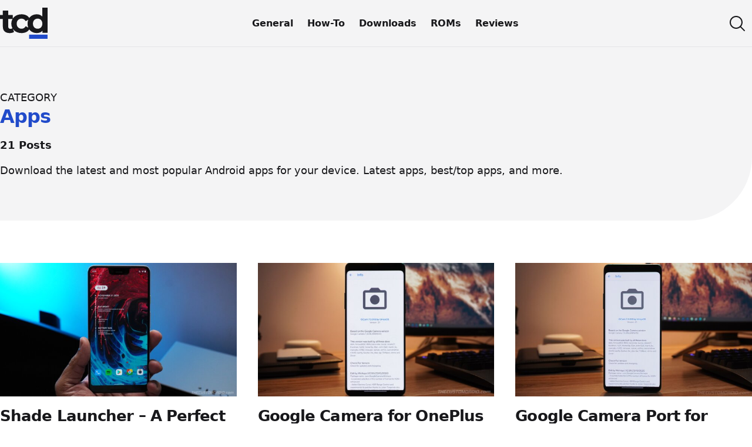

--- FILE ---
content_type: text/html; charset=UTF-8
request_url: https://www.thecustomdroid.com/category/downloads/apps/
body_size: 10868
content:
<!doctype html>
<html id="site-top" lang="en-US">
	<!--
        ________________ 
       /_  __/ ____/ __ \
        / / / /   / / / /
       / / / /___/ /_/ / 
      /_/  \____/_____/  
    
	  TCD - The Custom Droid
	  https://www.thecustomdroid.com

	  Thanks for checking the source!
	  Build with brains, design with guts, and debug like it's an art form.

	-->
<head>
	<meta charset="UTF-8">
	<meta name="viewport" content="width=device-width, initial-scale=1">
	<meta name="theme-color" content="#214bca">
	<link rel="profile" href="https://gmpg.org/xfn/11">

	<title>Category: Apps</title>
	<style>img:is([sizes="auto" i], [sizes^="auto," i]) { contain-intrinsic-size: 3000px 1500px }</style>
	
	<link rel="icon" href="/favicon.ico" sizes="48x48" >
	<link rel="icon" href="/favicon.svg" sizes="any" type="image/svg+xml">
	<link rel="apple-touch-icon" href="/apple-touch-icon.png"/>
	<link rel="manifest" href="/site.webmanifest" />

	<meta name="robots" content="max-snippet:-1,max-image-preview:large,max-video-preview:-1" />
<link rel="canonical" href="https://www.thecustomdroid.com/category/downloads/apps/" />
<link rel="next" href="https://www.thecustomdroid.com/category/downloads/apps/page/2/" />
<meta name="description" content="Download the latest and most popular Android apps for your device. Latest apps, best/top apps, and more." />
<meta property="og:type" content="website" />
<meta property="og:locale" content="en_US" />
<meta property="og:site_name" content="The Custom Droid" />
<meta property="og:title" content="Category: Apps" />
<meta property="og:description" content="Download the latest and most popular Android apps for your device. Latest apps, best/top apps, and more." />
<meta property="og:url" content="https://www.thecustomdroid.com/category/downloads/apps/" />
<meta property="og:image" content="https://www.thecustomdroid.com/wp-content/uploads/2018/11/cropped-TheCustomDroid-2018-Logo.png" />
<meta property="og:image:width" content="320" />
<meta property="og:image:height" content="65" />
<meta name="twitter:card" content="summary_large_image" />
<meta name="twitter:site" content="@thecustomdroid" />
<meta name="twitter:title" content="Category: Apps" />
<meta name="twitter:description" content="Download the latest and most popular Android apps for your device. Latest apps, best/top apps, and more." />
<meta name="twitter:image" content="https://www.thecustomdroid.com/wp-content/uploads/2018/11/cropped-TheCustomDroid-2018-Logo.png" />
<meta name="google-site-verification" content="5AAhz_Igx4UwJ8hmKV4hkYKyB_HviJk4ZIGL4jSgBX8" />
<meta name="msvalidate.01" content="ACA87EC0945A77E469D56294D6247CE7" />
<link rel="alternate" type="application/rss+xml" title="The Custom Droid &raquo; Feed" href="https://www.thecustomdroid.com/feed/" />
<link rel="alternate" type="application/rss+xml" title="The Custom Droid &raquo; Comments Feed" href="https://www.thecustomdroid.com/comments/feed/" />
<link rel="alternate" type="application/rss+xml" title="The Custom Droid &raquo; Apps Category Feed" href="https://www.thecustomdroid.com/category/downloads/apps/feed/" />
<link rel='stylesheet' id='tcd-style-css' href='https://www.thecustomdroid.com/wp-content/themes/tcd/assets/css/main.css?ver=1753180175' media='all' />
<link rel="https://api.w.org/" href="https://www.thecustomdroid.com/wp-json/" /><link rel="alternate" title="JSON" type="application/json" href="https://www.thecustomdroid.com/wp-json/wp/v2/categories/5649" /><script type="application/ld+json">{"@context":"https://schema.org","@graph":[{"@type":"Organization","@id":"https://www.thecustomdroid.com/#organization","name":"The Custom Droid","logo":{"@type":"ImageObject","@id":"https://www.thecustomdroid.com/#logo","url":"https://www.thecustomdroid.com/wp-content/uploads/2025/07/tcd-2025-logo.png","contentUrl":"https://www.thecustomdroid.com/wp-content/uploads/2025/07/tcd-2025-logo.png","caption":"The Custom Droid","inLanguage":"en-US"}},{"@type":"WebSite","@id":"https://www.thecustomdroid.com/#website","url":"https://www.thecustomdroid.com/","name":"The Custom Droid","publisher":{"@id":"https://www.thecustomdroid.com/#organization"},"inLanguage":"en-US","potentialAction":{"@type":"SearchAction","target":"https://www.thecustomdroid.com/?s={search_term_string}","query-input":"required name=search_term_string"}},{"@type":"WebPage","@id":"https://www.thecustomdroid.com/category/downloads/apps/#webpage","url":"https://www.thecustomdroid.com/category/downloads/apps/","name":"Apps","isPartOf":{"@id":"https://www.thecustomdroid.com/#website"},"inLanguage":"en-US"},{"@type":"CollectionPage","@id":"https://www.thecustomdroid.com/category/downloads/apps/#collection","url":"https://www.thecustomdroid.com/category/downloads/apps/","name":"Apps","description":"Download the latest and most popular Android apps for your device. Latest apps, best/top apps, and more.","isPartOf":{"@id":"https://www.thecustomdroid.com/#website"},"inLanguage":"en-US"}]}</script><style>
.ai-viewports                 {--ai: 1;}
.ai-viewport-3                { display: none !important;}
.ai-viewport-2                { display: none !important;}
.ai-viewport-1                { display: inherit !important;}
.ai-viewport-0                { display: none !important;}
@media (min-width: 768px) and (max-width: 1023px) {
.ai-viewport-1                { display: none !important;}
.ai-viewport-2                { display: inherit !important;}
}
@media (max-width: 767px) {
.ai-viewport-1                { display: none !important;}
.ai-viewport-3                { display: inherit !important;}
}
.ai-rotate {position: relative;}
.ai-rotate-hidden {visibility: hidden;}
.ai-rotate-hidden-2 {position: absolute; top: 0; left: 0; width: 100%; height: 100%;}
.ai-list-data, .ai-ip-data, .ai-filter-check, .ai-fallback, .ai-list-block, .ai-list-block-ip, .ai-list-block-filter {visibility: hidden; position: absolute; width: 50%; height: 1px; top: -1000px; z-index: -9999; margin: 0px!important;}
.ai-list-data, .ai-ip-data, .ai-filter-check, .ai-fallback {min-width: 1px;}
</style>
<script async src="https://pagead2.googlesyndication.com/pagead/js/adsbygoogle.js?client=ca-pub-6573594771630578" data-overlays="bottom" crossorigin="anonymous"></script>
<script>
function ai_wait_for_functions(){function a(b,c){"undefined"!==typeof ai_functions?b(ai_functions):5E3<=Date.now()-d?c(Error("AI FUNCTIONS NOT LOADED")):setTimeout(a.bind(this,b,c),50)}var d=Date.now();return new Promise(a)};
</script>
</head>

<body class="archive category category-apps category-5649 wp-theme-tcd">
	<a class="skip-link sr-only" href="#main">Skip to content</a>

	<header class="header" role="banner">
		<div class="header__inner">
			<div class="site-branding">
				<a class="site-logo" href="https://www.thecustomdroid.com/" rel="home" aria-label="Visit The Custom Droid homepage">
					<svg width="81" viewBox="0 0 70.666977 46.713001" version="1.1" xmlns="http://www.w3.org/2000/svg" role="img" aria-labelledby="siteLogoTitle">
						<title id="siteLogoTitle">The Custom Droid logo</title>
						<path id="siteLogoText" fill="currentColor" d="m 18.745197,30.7848 c -0.8636,0.6604 -2.032,1.016 -3.2004,1.016 -2.1336,0 -3.4036,-1.27 -3.4036,-3.6068 V 17.0688 h 6.8072 v -6.096 h -6.8072 V 4.3179995 H 4.2163979 V 10.9728 H -2.1469211e-6 v 6.096 H 4.2163979 v 11.2268 c 0,6.5024 3.7592,9.804403 10.2107991,9.804403 2.4384,0 4.826003,-0.5588 6.451603,-1.7272 z m 13.286283,7.315203 c 5.7404,0 10.2616,-2.54 12.2428,-6.908803 l -6.1468,-3.3528 c -1.4732,2.6416 -3.6576,3.7592 -6.1468,3.7592 -4.0132,0 -7.1628,-2.794 -7.1628,-7.5692 0,-4.7752 3.1496,-7.5692 7.1628,-7.5692 2.4892,0 4.6736,1.1684 6.1468,3.7592 l 6.1468,-3.302 c -1.9812,-4.4704 -6.5024,-6.9596005 -12.2428,-6.9596005 -8.89,0 -15.240001,5.8420005 -15.240001,14.0716005 0,8.2296 6.350001,14.071603 15.240001,14.071603 z M 62.74218,13.2588 c -1.9812,-2.2352 -4.826,-3.3020005 -8.1788,-3.3020005 -7.7216,0 -13.6652,5.4864005 -13.6652,14.0716005 0,8.5852 5.9436,14.071603 13.6652,14.071603 3.6576,0 6.5532,-1.1684 8.5344,-3.556003 v 3.149603 h 7.5692 V -4.8745603e-7 h -7.9248 z m -6.8072,18.3388 c -3.9624,0 -7.0104,-2.8448 -7.0104,-7.5692 0,-4.7244 3.048,-7.5692 7.0104,-7.5692 3.9116,0 6.9596,2.8448 6.9596,7.5692 0,4.7244 -3.048,7.5692 -6.9596,7.5692 z" />
						<path id="siteLogoRect" fill="var(--clr-brand)" data-animation="hidden" d="m 43.23744,40.425333 h 27.36987 v 6.28767 H 43.23744 Z" />
					</svg>
				</a>
				
									<p class="site-title sr-only">The Custom Droid</p>
				
									<p class="site-description sr-only">Android Tutorials, Tips and Tricks</p>
							</div>

			<div class="site-nav">
				<nav class="site-nav__menu" aria-label="Site navigation">
					<ul class="site-nav__list"><li class="site-nav__item"><a title="Android Basics, Tips, and Tricks" href="https://www.thecustomdroid.com/category/general/" class="site-nav__link">General</a></li>
<li class="site-nav__item"><a title="How-To Tutorials" href="https://www.thecustomdroid.com/category/how-to/" class="site-nav__link">How-To</a></li>
<li class="site-nav__item"><a title="Apps, Tools, Wallpapers, and USB Drivers" href="https://www.thecustomdroid.com/category/downloads/" class="site-nav__link">Downloads</a></li>
<li class="site-nav__item"><a title="Stock Firmware Updates, OTA, and Custom ROMs" href="https://www.thecustomdroid.com/category/rom/" class="site-nav__link">ROMs</a></li>
<li class="site-nav__item"><a title="Reviews of Phones, Apps, Softwares, and ROMs" href="https://www.thecustomdroid.com/category/review/" class="site-nav__link">Reviews</a></li>
</ul>				</nav>
			</div>

			<div class="site-nav site-nav--mobile">
				<button id="navOpen" class="site-nav__toggle site-nav__toggle--open" aria-label="Open site navigation" aria-controls="navContent" aria-expanded="false">
					<svg xmlns="http://www.w3.org/2000/svg" viewBox="0 0 256 256" width="32" height="32" stroke="currentColor" aria-hidden="true" focusable="false">
						<line x1="40" y1="64" x2="216" y2="64" fill="none" stroke-linecap="round" stroke-linejoin="round" stroke-width="16"></line>
						<line x1="40" y1="128" y2="128" fill="none" stroke-linecap="round" stroke-linejoin="round" stroke-width="16" x2="176"></line>
						<line x1="40" y1="192" y2="192" fill="none" stroke-linecap="round" stroke-linejoin="round" stroke-width="16" x2="108"></line>
					</svg>
				</button>
				
				<div id="navContent" class="site-nav__content" aria-hidden="true" data-visible="false">
					<div class="site-nav__overlay">
						<button id="navClose" class="site-nav__toggle site-nav__toggle--close" aria-label="Close site navigation">
							<svg xmlns="http://www.w3.org/2000/svg" viewBox="0 0 256 256" width="32" height="32" stroke="currentColor" aria-hidden="true" focusable="false">
								<line x1="200" y1="56" x2="56" y2="200" stroke-linecap="round" stroke-linejoin="round" stroke-width="24"/>
								<line x1="200" y1="200" x2="56" y2="56" stroke-linecap="round" stroke-linejoin="round" stroke-width="24"/>
							</svg>
						</button>

						<nav id="navMenu" class="site-nav__menu" aria-label="Site navigation">
							<ul class="site-nav__list site-nav__list--mobile"><li class="site-nav__item site-nav__item--mobile"><a title="Android Basics, Tips, and Tricks" href="https://www.thecustomdroid.com/category/general/" class="site-nav__link site-nav__link--mobile">General</a></li>
<li class="site-nav__item site-nav__item--mobile"><a title="How-To Tutorials" href="https://www.thecustomdroid.com/category/how-to/" class="site-nav__link site-nav__link--mobile">How-To</a></li>
<li class="site-nav__item site-nav__item--mobile"><a title="Apps, Tools, Wallpapers, and USB Drivers" href="https://www.thecustomdroid.com/category/downloads/" class="site-nav__link site-nav__link--mobile">Downloads</a></li>
<li class="site-nav__item site-nav__item--mobile"><a title="Stock Firmware Updates, OTA, and Custom ROMs" href="https://www.thecustomdroid.com/category/rom/" class="site-nav__link site-nav__link--mobile">ROMs</a></li>
<li class="site-nav__item site-nav__item--mobile"><a title="Reviews of Phones, Apps, Softwares, and ROMs" href="https://www.thecustomdroid.com/category/review/" class="site-nav__link site-nav__link--mobile">Reviews</a></li>
</ul>						</nav>
					</div>
				</div>
			</div>

			<div class="site-search">
				<button id="searchOpen" class="site-search__toggle site-search__toggle--open" aria-label="Open site search" aria-controls="searchContent" aria-expanded="false">
					<svg xmlns="http://www.w3.org/2000/svg" viewBox="0 0 256 256" width="32" height="32" stroke="currentColor" aria-hidden="true" focusable="false">
						<circle cx="112" cy="112" r="80" fill="none" stroke-linecap="round" stroke-linejoin="round" stroke-width="16"/>
						<line x1="168.57" y1="168.57" x2="224" y2="224" fill="none" stroke-linecap="round" stroke-linejoin="round" stroke-width="16"/>
					</svg>
				</button>

				<div id="searchContent" class="site-search__content" aria-hidden="true" data-visible="false">
					<div class="site-search__overlay">
						<button id="searchClose" class="site-search__toggle site-search__toggle--close" aria-label="Close site search">
							<svg class="close" xmlns="http://www.w3.org/2000/svg" viewBox="0 0 256 256" width="32" height="32" stroke="currentColor" aria-hidden="true" focusable="false">
								<line x1="200" y1="56" x2="56" y2="200" stroke-linecap="round" stroke-linejoin="round" stroke-width="24"/>
								<line x1="200" y1="200" x2="56" y2="56" stroke-linecap="round" stroke-linejoin="round" stroke-width="24"/>
							</svg>
						</button>

						<div class="site-search__form-wrapper wrapper" data-wrapper-type="narrow">
							
<form class="search-form" role="search" method="get" action="https://www.thecustomdroid.com/">
	<label>
		<span class="sr-only">Search for:</span>

		<input class="search-form__field" type="search" aria-label="Search this website" placeholder="Search TheCustomDroid" value="" name="s" title="Search for" />
	</label>
</form>
						</div>
					</div>
				</div>
			</div>
		</div>
	</header>

	<main id="main" class="main">
					<div class="hero-section | region">
				<header class="archive-header | wrapper | flow">
											<p class="archive-header__subtitle">Category</p>

					<h1 class="archive-header__title">Apps</h1><p class="archive-header__article-count">21 Posts</p><div class="archive-header__description"><p>Download the latest and most popular Android apps for your device. Latest apps, best/top apps, and more.</p>
</div>				</header>
			</div>

			<div class="content-area | wrapper | region | flow">
				<div class="article-grid">
					
<article id="post-28895" class="post-summary flow">
	
			<a class="post-summary__image-wrap" href="https://www.thecustomdroid.com/shade-launcher/" aria-hidden="true" tabindex="-1">
				<img width="631" height="355" src="https://www.thecustomdroid.com/wp-content/uploads/2020/11/Shade-Launcher-Open-Source-Android-Launcher-631x355.jpg" class="post-summary__image wp-post-image" alt="" decoding="async" fetchpriority="high" srcset="https://www.thecustomdroid.com/wp-content/uploads/2020/11/Shade-Launcher-Open-Source-Android-Launcher-631x355.jpg 631w, https://www.thecustomdroid.com/wp-content/uploads/2020/11/Shade-Launcher-Open-Source-Android-Launcher-300x169.jpg 300w, https://www.thecustomdroid.com/wp-content/uploads/2020/11/Shade-Launcher-Open-Source-Android-Launcher-768x432.jpg 768w, https://www.thecustomdroid.com/wp-content/uploads/2020/11/Shade-Launcher-Open-Source-Android-Launcher-1024x576.jpg 1024w, https://www.thecustomdroid.com/wp-content/uploads/2020/11/Shade-Launcher-Open-Source-Android-Launcher-1200x675.jpg 1200w" sizes="(max-width: 631px) 100vw, 631px" />			</a>

			
	<h2 class="post-summary__title"><a href="https://www.thecustomdroid.com/shade-launcher/" rel="bookmark">Shade Launcher &#8211; A Perfect Lightweight and Open-source Android Launcher App</a></h2>
	<p class="post-summary__excerpt">
		Looking for the perfect launcher app for your Android device? You might want to step back and take a look at the Shade Launcher. In this post, we will look at the features offered by the launcher and see how&hellip;	</p>

	<div class="post-meta">
		<a class="post-meta__item" href="https://www.thecustomdroid.com/author/dhananjay/" rel="author" title="View all posts by Dhananjay Bhardwaj">Dhananjay Bhardwaj</a><time class="post-meta__item" data-seperator="left" datetime="2020-12-11T17:28:55+05:30">Dec 11, 2020</time>	</div>
</article>

<article id="post-28790" class="post-summary flow">
	
			<a class="post-summary__image-wrap" href="https://www.thecustomdroid.com/oneplus-nord-google-camera-port/" aria-hidden="true" tabindex="-1">
				<img width="631" height="355" src="https://www.thecustomdroid.com/wp-content/uploads/2020/11/OnePlus-Nord-Google-Camera-Port-631x355.jpg" class="post-summary__image wp-post-image" alt="" decoding="async" srcset="https://www.thecustomdroid.com/wp-content/uploads/2020/11/OnePlus-Nord-Google-Camera-Port-631x355.jpg 631w, https://www.thecustomdroid.com/wp-content/uploads/2020/11/OnePlus-Nord-Google-Camera-Port-300x169.jpg 300w, https://www.thecustomdroid.com/wp-content/uploads/2020/11/OnePlus-Nord-Google-Camera-Port-768x432.jpg 768w, https://www.thecustomdroid.com/wp-content/uploads/2020/11/OnePlus-Nord-Google-Camera-Port-1024x576.jpg 1024w, https://www.thecustomdroid.com/wp-content/uploads/2020/11/OnePlus-Nord-Google-Camera-Port-1200x675.jpg 1200w" sizes="(max-width: 631px) 100vw, 631px" />			</a>

			
	<h2 class="post-summary__title"><a href="https://www.thecustomdroid.com/oneplus-nord-google-camera-port/" rel="bookmark">Google Camera for OnePlus Nord – GCam APK, Configs, and Instructions</a></h2>
	<p class="post-summary__excerpt">
		Download the best Google Camera (GCam) Ports for OnePlus Nord. Learn how to install GCam on OnePlus Nord and load config for best camera settings.	</p>

	<div class="post-meta">
		<a class="post-meta__item" href="https://www.thecustomdroid.com/author/dhananjay/" rel="author" title="View all posts by Dhananjay Bhardwaj">Dhananjay Bhardwaj</a><time class="post-meta__item" data-seperator="left" datetime="2021-03-02T20:33:23+05:30">Mar 2, 2021</time>	</div>
</article>

<article id="post-28224" class="post-summary flow">
	
			<a class="post-summary__image-wrap" href="https://www.thecustomdroid.com/oneplus-8t-google-camera-port/" aria-hidden="true" tabindex="-1">
				<img width="631" height="355" src="https://www.thecustomdroid.com/wp-content/uploads/2020/11/OnePlus-8T-Google-Camera-Port-631x355.jpg" class="post-summary__image wp-post-image" alt="" decoding="async" srcset="https://www.thecustomdroid.com/wp-content/uploads/2020/11/OnePlus-8T-Google-Camera-Port-631x355.jpg 631w, https://www.thecustomdroid.com/wp-content/uploads/2020/11/OnePlus-8T-Google-Camera-Port-300x169.jpg 300w, https://www.thecustomdroid.com/wp-content/uploads/2020/11/OnePlus-8T-Google-Camera-Port-768x432.jpg 768w, https://www.thecustomdroid.com/wp-content/uploads/2020/11/OnePlus-8T-Google-Camera-Port-1024x576.jpg 1024w, https://www.thecustomdroid.com/wp-content/uploads/2020/11/OnePlus-8T-Google-Camera-Port-1200x675.jpg 1200w" sizes="(max-width: 631px) 100vw, 631px" />			</a>

			
	<h2 class="post-summary__title"><a href="https://www.thecustomdroid.com/oneplus-8t-google-camera-port/" rel="bookmark">Google Camera Port for OnePlus 8T – APK Download and Installation Instructions</a></h2>
	<p class="post-summary__excerpt">
		Download stable Google Camera (GCam) Ports for OnePlus 8T. Learn how to install GCam on OnePlus 8T and load config for the best camera settings.	</p>

	<div class="post-meta">
		<a class="post-meta__item" href="https://www.thecustomdroid.com/author/dhananjay/" rel="author" title="View all posts by Dhananjay Bhardwaj">Dhananjay Bhardwaj</a><time class="post-meta__item" data-seperator="left" datetime="2021-03-03T17:30:29+05:30">Mar 3, 2021</time>	</div>
</article>

<article id="post-27639" class="post-summary flow">
	
			<a class="post-summary__image-wrap" href="https://www.thecustomdroid.com/pixel-5-google-camera-8-app/" aria-hidden="true" tabindex="-1">
				<img width="631" height="355" src="https://www.thecustomdroid.com/wp-content/uploads/2020/10/Pixel-5-Google-Camera-8-App-631x355.jpg" class="post-summary__image wp-post-image" alt="" decoding="async" loading="lazy" srcset="https://www.thecustomdroid.com/wp-content/uploads/2020/10/Pixel-5-Google-Camera-8-App-631x355.jpg 631w, https://www.thecustomdroid.com/wp-content/uploads/2020/10/Pixel-5-Google-Camera-8-App-300x169.jpg 300w, https://www.thecustomdroid.com/wp-content/uploads/2020/10/Pixel-5-Google-Camera-8-App-768x432.jpg 768w, https://www.thecustomdroid.com/wp-content/uploads/2020/10/Pixel-5-Google-Camera-8-App-1024x576.jpg 1024w, https://www.thecustomdroid.com/wp-content/uploads/2020/10/Pixel-5-Google-Camera-8-App-1200x675.jpg 1200w" sizes="auto, (max-width: 631px) 100vw, 631px" />			</a>

			
	<h2 class="post-summary__title"><a href="https://www.thecustomdroid.com/pixel-5-google-camera-8-app/" rel="bookmark">[Download] Google Camera 8.1 APK from Pixel 5 w/ Revamped UI, Video Stabilization, and More Features</a></h2>
	<p class="post-summary__excerpt">
		Through this page, you can download the latest Google Camera 8.1 APK from Pixel 5 and install it on older Pixel devices. This latest Google Camera app update comes with a revamped UI and new features like Cinematic Pan &amp;&hellip;	</p>

	<div class="post-meta">
		<a class="post-meta__item" href="https://www.thecustomdroid.com/author/dhananjay/" rel="author" title="View all posts by Dhananjay Bhardwaj">Dhananjay Bhardwaj</a><time class="post-meta__item" data-seperator="left" datetime="2020-12-25T15:29:33+05:30">Dec 25, 2020</time>	</div>
</article>

<article id="post-27366" class="post-summary flow">
	
			<a class="post-summary__image-wrap" href="https://www.thecustomdroid.com/oneplus-8-pro-google-camera/" aria-hidden="true" tabindex="-1">
				<img width="631" height="355" src="https://www.thecustomdroid.com/wp-content/uploads/2020/10/Google-Camera-for-OnePlus-8-Pro-scaled-631x355.jpg" class="post-summary__image wp-post-image" alt="" decoding="async" loading="lazy" srcset="https://www.thecustomdroid.com/wp-content/uploads/2020/10/Google-Camera-for-OnePlus-8-Pro-scaled-631x355.jpg 631w, https://www.thecustomdroid.com/wp-content/uploads/2020/10/Google-Camera-for-OnePlus-8-Pro-scaled-300x169.jpg 300w, https://www.thecustomdroid.com/wp-content/uploads/2020/10/Google-Camera-for-OnePlus-8-Pro-scaled-768x432.jpg 768w, https://www.thecustomdroid.com/wp-content/uploads/2020/10/Google-Camera-for-OnePlus-8-Pro-scaled-1024x576.jpg 1024w, https://www.thecustomdroid.com/wp-content/uploads/2020/10/Google-Camera-for-OnePlus-8-Pro-scaled-1536x864.jpg 1536w, https://www.thecustomdroid.com/wp-content/uploads/2020/10/Google-Camera-for-OnePlus-8-Pro-scaled-2048x1152.jpg 2048w, https://www.thecustomdroid.com/wp-content/uploads/2020/10/Google-Camera-for-OnePlus-8-Pro-scaled-1200x675.jpg 1200w" sizes="auto, (max-width: 631px) 100vw, 631px" />			</a>

			
	<h2 class="post-summary__title"><a href="https://www.thecustomdroid.com/oneplus-8-pro-google-camera/" rel="bookmark">Google Camera Port for OnePlus 8/OnePlus 8 Pro &#8211; Comparison, APK Download, and Instructions</a></h2>
	<p class="post-summary__excerpt">
		Through this page, you can download the most stable and best Google Camera Ports for the OnePlus 8 and OnePlus 8 Pro. Further, we will guide you on how to install Google Camera Port APK on the OnePlus 8 series&hellip;	</p>

	<div class="post-meta">
		<a class="post-meta__item" href="https://www.thecustomdroid.com/author/dhananjay/" rel="author" title="View all posts by Dhananjay Bhardwaj">Dhananjay Bhardwaj</a><time class="post-meta__item" data-seperator="left" datetime="2020-11-07T18:20:12+05:30">Nov 7, 2020</time>	</div>
</article>

<article id="post-25688" class="post-summary flow">
	
			<a class="post-summary__image-wrap" href="https://www.thecustomdroid.com/realme-6-pro-google-camera-port/" aria-hidden="true" tabindex="-1">
				<img width="631" height="355" src="https://www.thecustomdroid.com/wp-content/uploads/2020/06/Download-and-Install-Google-Camera-Port-on-Realme-6-Pro-631x355.jpg" class="post-summary__image wp-post-image" alt="" decoding="async" loading="lazy" srcset="https://www.thecustomdroid.com/wp-content/uploads/2020/06/Download-and-Install-Google-Camera-Port-on-Realme-6-Pro-631x355.jpg 631w, https://www.thecustomdroid.com/wp-content/uploads/2020/06/Download-and-Install-Google-Camera-Port-on-Realme-6-Pro-300x169.jpg 300w, https://www.thecustomdroid.com/wp-content/uploads/2020/06/Download-and-Install-Google-Camera-Port-on-Realme-6-Pro-768x432.jpg 768w, https://www.thecustomdroid.com/wp-content/uploads/2020/06/Download-and-Install-Google-Camera-Port-on-Realme-6-Pro-800x450.jpg 800w" sizes="auto, (max-width: 631px) 100vw, 631px" />			</a>

			
	<h2 class="post-summary__title"><a href="https://www.thecustomdroid.com/realme-6-pro-google-camera-port/" rel="bookmark">Download the Latest and Most Stable Google Camera Port for Realme 6 Pro [APK]</a></h2>
	<p class="post-summary__excerpt">
		Installing the Google Camera (GCam) port on the Realme 6 Pro can help boost the overall camera quality and allow you to use Google Pixel camera features like Astrophotography mode, Portrait mode, HDR+, Night Sight, etc. Through this page, you&hellip;	</p>

	<div class="post-meta">
		<a class="post-meta__item" href="https://www.thecustomdroid.com/author/dhananjay/" rel="author" title="View all posts by Dhananjay Bhardwaj">Dhananjay Bhardwaj</a><time class="post-meta__item" data-seperator="left" datetime="2020-07-05T12:05:36+05:30">Jul 5, 2020</time>	</div>
</article>

<article id="post-25074" class="post-summary flow">
	
			<a class="post-summary__image-wrap" href="https://www.thecustomdroid.com/redmi-note-8-pro-google-camera-port/" aria-hidden="true" tabindex="-1">
				<img width="631" height="355" src="https://www.thecustomdroid.com/wp-content/uploads/2020/05/Download-Google-Camera-Port-for-Redmi-Note-8-Pro-631x355.jpg" class="post-summary__image wp-post-image" alt="" decoding="async" loading="lazy" srcset="https://www.thecustomdroid.com/wp-content/uploads/2020/05/Download-Google-Camera-Port-for-Redmi-Note-8-Pro-631x355.jpg 631w, https://www.thecustomdroid.com/wp-content/uploads/2020/05/Download-Google-Camera-Port-for-Redmi-Note-8-Pro-300x169.jpg 300w, https://www.thecustomdroid.com/wp-content/uploads/2020/05/Download-Google-Camera-Port-for-Redmi-Note-8-Pro-768x432.jpg 768w, https://www.thecustomdroid.com/wp-content/uploads/2020/05/Download-Google-Camera-Port-for-Redmi-Note-8-Pro-800x450.jpg 800w" sizes="auto, (max-width: 631px) 100vw, 631px" />			</a>

			
	<h2 class="post-summary__title"><a href="https://www.thecustomdroid.com/redmi-note-8-pro-google-camera-port/" rel="bookmark">Download the Latest and Best Google Camera Ports for Xiaomi Redmi Note 8 Pro (APK, Config XML, and More)</a></h2>
	<p class="post-summary__excerpt">
		Through this post, you can download the latest and most stable Google Camera Ports for Redmi Note 8 Pro running MIUI 12 (Android 10) and MIUI 11 (Android Pie). Further, we will also guide you on how to install the&hellip;	</p>

	<div class="post-meta">
		<a class="post-meta__item" href="https://www.thecustomdroid.com/author/dhananjay/" rel="author" title="View all posts by Dhananjay Bhardwaj">Dhananjay Bhardwaj</a><time class="post-meta__item" data-seperator="left" datetime="2020-12-17T19:13:30+05:30">Dec 17, 2020</time>	</div>
</article>

<article id="post-24699" class="post-summary flow">
	
			<a class="post-summary__image-wrap" href="https://www.thecustomdroid.com/asus-rog-phone-2-google-camera-port/" aria-hidden="true" tabindex="-1">
				<img width="631" height="355" src="https://www.thecustomdroid.com/wp-content/uploads/2020/05/Download-and-Install-Google-Camera-Port-on-Asus-ROG-Phone-2-631x355.jpg" class="post-summary__image wp-post-image" alt="" decoding="async" loading="lazy" srcset="https://www.thecustomdroid.com/wp-content/uploads/2020/05/Download-and-Install-Google-Camera-Port-on-Asus-ROG-Phone-2-631x355.jpg 631w, https://www.thecustomdroid.com/wp-content/uploads/2020/05/Download-and-Install-Google-Camera-Port-on-Asus-ROG-Phone-2-300x169.jpg 300w, https://www.thecustomdroid.com/wp-content/uploads/2020/05/Download-and-Install-Google-Camera-Port-on-Asus-ROG-Phone-2-768x432.jpg 768w, https://www.thecustomdroid.com/wp-content/uploads/2020/05/Download-and-Install-Google-Camera-Port-on-Asus-ROG-Phone-2-800x450.jpg 800w" sizes="auto, (max-width: 631px) 100vw, 631px" />			</a>

			
	<h2 class="post-summary__title"><a href="https://www.thecustomdroid.com/asus-rog-phone-2-google-camera-port/" rel="bookmark">Download the Latest and Most Stable Google Camera Port for ROG Phone 2 [APK]</a></h2>
	<p class="post-summary__excerpt">
		If you want to enhance your phone&#8217;s camera quality and enjoy Googe Pixel camera features like Astrophotography mode, Portrait mode, HDR+, etc, then you must give a try to Google Camera port. In this post, you will find links to&hellip;	</p>

	<div class="post-meta">
		<a class="post-meta__item" href="https://www.thecustomdroid.com/author/dhananjay/" rel="author" title="View all posts by Dhananjay Bhardwaj">Dhananjay Bhardwaj</a><time class="post-meta__item" data-seperator="left" datetime="2020-06-30T13:24:31+05:30">Jun 30, 2020</time>	</div>
</article>

<article id="post-24305" class="post-summary flow">
	
			<a class="post-summary__image-wrap" href="https://www.thecustomdroid.com/xiaomi-poco-x2-google-camera-port/" aria-hidden="true" tabindex="-1">
				<img width="631" height="355" src="https://www.thecustomdroid.com/wp-content/uploads/2020/03/Google-Camera-Port-for-Xiaomi-Poco-X2-631x355.jpg" class="post-summary__image wp-post-image" alt="" decoding="async" loading="lazy" srcset="https://www.thecustomdroid.com/wp-content/uploads/2020/03/Google-Camera-Port-for-Xiaomi-Poco-X2-631x355.jpg 631w, https://www.thecustomdroid.com/wp-content/uploads/2020/03/Google-Camera-Port-for-Xiaomi-Poco-X2-300x169.jpg 300w, https://www.thecustomdroid.com/wp-content/uploads/2020/03/Google-Camera-Port-for-Xiaomi-Poco-X2-768x432.jpg 768w, https://www.thecustomdroid.com/wp-content/uploads/2020/03/Google-Camera-Port-for-Xiaomi-Poco-X2-800x450.jpg 800w" sizes="auto, (max-width: 631px) 100vw, 631px" />			</a>

			
	<h2 class="post-summary__title"><a href="https://www.thecustomdroid.com/xiaomi-poco-x2-google-camera-port/" rel="bookmark">Download Google Camera Port APK for Xiaomi Poco X2/Redmi K30 [Latest]</a></h2>
	<p class="post-summary__excerpt">
		Here you can download the latest Google Camera (GCam) port for Xiaomi Poco X2 and Redmi K30, along with the instructions on how to install it. Installing the Google Camera on your phone will allow you to use and experience&hellip;	</p>

	<div class="post-meta">
		<a class="post-meta__item" href="https://www.thecustomdroid.com/author/dhananjay/" rel="author" title="View all posts by Dhananjay Bhardwaj">Dhananjay Bhardwaj</a><time class="post-meta__item" data-seperator="left" datetime="2020-03-26T18:09:47+05:30">Mar 26, 2020</time>	</div>
</article>
				</div>

				<nav class="pagination"><ul class="pagination__list" aria-label="Pagination"><li class="active" ><a href="https://www.thecustomdroid.com/category/downloads/apps/" aria-label="Current page" aria-current="page"><span class="sr-only">Go to page</span> 1</a></li>
<li><a href="https://www.thecustomdroid.com/category/downloads/apps/page/2/"><span class="sr-only">Go to page</span> 2</a></li>
<li><a href="https://www.thecustomdroid.com/category/downloads/apps/page/3/"><span class="sr-only">Go to page</span> 3</a></li>
<li class="pagination-next"><a href="https://www.thecustomdroid.com/category/downloads/apps/page/2/" ><span class="sr-only">Go to Next Page</span>&#x276F;</a></li>
</ul></nav>			</div>
			</main>


	<footer class="footer region" role="contentinfo">
		<div class="footer__inner wrapper flow">
			<svg
				width="100%"
				viewBox="0 0 344.02002 39.825054"
				version="1.1"
				xmlns="http://www.w3.org/2000/svg"
				role="img"
				aria-labelledby="footerSiteLogoTitle"
				focusable="false">
				<title id="footerSiteLogoTitle">The Custom Droid</title>
				<path fill="var(--clr-white)" d="m 18.484833,32.611451 c -0.851605,0.65123 -2.003776,1.00189 -3.155947,1.00189 -2.103965,0 -3.356325,-1.25236 -3.356325,-3.5567 v -10.97068 h 6.71265 v -6.011323 h -6.71265 V 6.512271 H 4.157835 v 6.562367 H 0 v 6.011323 h 4.157835 v 11.07087 c 0,6.41208 3.706986,9.66822 10.068974,9.66822 2.404531,0 4.758968,-0.55104 6.361989,-1.70321 z M 35.557117,12.07275 c -3.456514,0 -6.462177,1.102076 -8.566142,3.206041 V 2.254248 h -7.814726 v 37.170043 h 7.814726 v -13.32511 c 0,-4.95935 2.705097,-7.263688 6.462177,-7.263688 3.456514,0 5.460287,2.003778 5.460287,6.361988 v 14.22681 h 7.81473 v -15.42907 c 0,-8.215486 -4.80906,-11.922471 -11.171052,-11.922471 z m 39.013642,13.976341 c 0,-8.666335 -6.11152,-13.976341 -14.02644,-13.976341 -8.21548,0 -14.37709,5.81095 -14.37709,13.876151 0,8.0151 6.06142,13.87615 15.37898,13.87615 4.85916,0 8.61624,-1.50284 11.12096,-4.35822 l -4.15784,-4.50849 c -1.85349,1.7533 -3.90736,2.60491 -6.76274,2.60491 -4.10774,0 -6.96312,-2.05387 -7.71454,-5.4102 h 20.38842 c 0.0501,-0.65123 0.15029,-1.50283 0.15029,-2.10396 z m -13.97634,-8.065202 c 3.50661,0 6.06142,2.204152 6.61246,5.610572 h -13.27502 c 0.55104,-3.45651 3.10586,-5.610572 6.66256,-5.610572 z m 26.3899,21.841162 c 5.66066,0 10.11907,-2.50472 12.07275,-6.81284 l -6.06143,-3.30623 c -1.45273,2.60491 -3.60679,3.70698 -6.06142,3.70698 -3.95746,0 -7.06331,-2.75519 -7.06331,-7.46406 0,-4.70888 3.10585,-7.464068 7.06331,-7.464068 2.45463,0 4.60869,1.152168 6.06142,3.706988 l 6.06143,-3.25614 c -1.95368,-4.408306 -6.41209,-6.862931 -12.07275,-6.862931 -8.76652,0 -15.02832,5.760856 -15.02832,13.876151 0,8.11529 6.2618,13.87615 15.02832,13.87615 z m 30.096831,-14.02644 c 0,4.95935 -2.60491,7.26369 -6.21171,7.26369 -3.45651,0 -5.46029,-2.00377 -5.46029,-6.51227 V 12.473505 h -7.814721 v 15.228696 c 0,8.31567 4.758961,12.12285 11.521711,12.12285 3.30623,0 6.31189,-1.25236 8.36576,-3.6068 v 3.20604 h 7.41397 V 12.473505 h -7.81472 z m 18.32468,14.02644 c 8.0652,0 12.72398,-3.55671 12.72398,-8.56615 0,-10.62001 -16.28068,-6.16161 -16.28068,-10.77029 0,-1.40265 1.50283,-2.504722 5.00944,-2.504722 2.45463,0 5.10963,0.500944 7.76463,2.003772 l 2.60491,-5.560475 c -2.55481,-1.502832 -6.66255,-2.354436 -10.36954,-2.354436 -7.86482,0 -12.4735,3.606796 -12.4735,8.716421 0,10.7703 16.28068,6.2618 16.28068,10.67011 0,1.50283 -1.35255,2.45463 -4.95935,2.45463 -3.30623,0 -6.96312,-1.05199 -9.36765,-2.60491 l -2.60491,5.61057 c 2.50472,1.65312 7.1134,2.90548 11.67199,2.90548 z m 26.99101,-7.2136 c -0.85161,0.65123 -2.00378,1.00189 -3.15595,1.00189 -2.10397,0 -3.35633,-1.25236 -3.35633,-3.5567 v -10.97068 h 6.71265 v -6.011323 h -6.71265 V 6.512271 h -7.81472 v 6.562367 H 143.912 v 6.011323 h 4.15784 v 11.07087 c 0,6.41208 3.70698,9.66822 10.06897,9.66822 2.40453,0 4.75897,-0.55104 6.36199,-1.70321 z m 12.66396,7.2136 c 8.56614,0 14.77785,-5.76086 14.77785,-13.87615 0,-8.115295 -6.21171,-13.876151 -14.77785,-13.876151 -8.56614,0 -14.82794,5.760856 -14.82794,13.876151 0,8.11529 6.2618,13.87615 14.82794,13.87615 z m 0,-6.41209 c -3.90736,0 -6.91302,-2.80528 -6.91302,-7.46406 0,-4.65878 3.00566,-7.464068 6.91302,-7.464068 3.90737,0 6.86293,2.805288 6.86293,7.464068 0,4.65878 -2.95556,7.46406 -6.86293,7.46406 z M 223.74272,12.07275 c -4.05765,0 -7.56425,1.653115 -9.71831,4.408307 -1.90359,-2.95557 -5.10963,-4.408307 -8.86671,-4.408307 -3.45652,0 -6.46218,1.202265 -8.46596,3.506608 v -3.105853 h -7.46406 v 26.950786 h 7.81473 v -13.52549 c 0,-4.80906 2.45462,-7.063308 5.91113,-7.063308 3.25614,0 5.10963,2.003778 5.10963,6.361988 v 14.22681 h 7.81473 v -13.52549 c 0,-4.80906 2.45462,-7.063308 5.96123,-7.063308 3.15595,0 5.10963,2.003778 5.10963,6.361988 v 14.22681 h 7.81473 v -15.42907 c 0,-8.215486 -4.60869,-11.922471 -11.02077,-11.922471 z m 32.05051,3.256136 c -1.95368,-2.204154 -4.75897,-3.256136 -8.0652,-3.256136 -7.61435,0 -13.47539,5.410195 -13.47539,13.876151 0,8.46595 5.86104,13.87615 13.47539,13.87615 3.6068,0 6.46218,-1.15218 8.41586,-3.50661 v 3.10585 h 7.46406 V 2.254248 h -7.81472 z m -6.71265,18.084075 c -3.90737,0 -6.91303,-2.80528 -6.91303,-7.46406 0,-4.65878 3.00566,-7.464068 6.91303,-7.464068 3.85727,0 6.86293,2.805288 6.86293,7.464068 0,4.65878 -3.00566,7.46406 -6.86293,7.46406 z m 23.38418,-20.939456 h -7.46407 v 26.950786 h 7.81473 v -12.72398 c 0,-5.15972 2.85538,-7.51416 7.16349,-7.51416 0.60114,0 1.10208,0.0501 1.75331,0.10019 V 12.07275 c -4.15784,0 -7.36388,1.352548 -9.26746,3.957457 z m 20.67907,27.351546 c 8.56614,0 14.77784,-5.76086 14.77784,-13.87615 0,-8.115295 -6.2117,-13.876151 -14.77784,-13.876151 -8.56615,0 -14.82795,5.760856 -14.82795,13.876151 0,8.11529 6.2618,13.87615 14.82795,13.87615 z m 0,-6.41209 c -3.90737,0 -6.91303,-2.80528 -6.91303,-7.46406 0,-4.65878 3.00566,-7.464068 6.91303,-7.464068 3.90736,0 6.86293,2.805288 6.86293,7.464068 0,4.65878 -2.95557,7.46406 -6.86293,7.46406 z M 311.21805,8.716425 c 2.90548,0 4.85916,-1.903587 4.85916,-4.508496 C 316.07721,1.803398 314.12353,0 311.21805,0 c -2.90547,0 -4.85916,1.903587 -4.85916,4.358212 0,2.454626 1.95369,4.358213 4.85916,4.358213 z m 3.90736,30.707866 V 12.473505 h -7.81472 v 26.950786 z m 21.07988,-24.095405 c -1.95368,-2.204154 -4.75897,-3.256136 -8.0652,-3.256136 -7.61435,0 -13.47539,5.410195 -13.47539,13.876151 0,8.46595 5.86104,13.87615 13.47539,13.87615 3.6068,0 6.46218,-1.15218 8.41586,-3.50661 v 3.10585 h 7.46407 V 2.254248 h -7.81473 z m -6.71265,18.084075 c -3.90736,0 -6.91303,-2.80528 -6.91303,-7.46406 0,-4.65878 3.00567,-7.464068 6.91303,-7.464068 3.85727,0 6.86293,2.805288 6.86293,7.464068 0,4.65878 -3.00566,7.46406 -6.86293,7.46406 z" />
			</svg>


			<p class="footer__site-desc">The Custom Droid (TCD) is a blog dedicated to providing articles and tutorials for Android OS enthusiasts and users. Our content spans a wide range of topics, from Android OS updates and basics to custom development, rooting, bootloader unlocking, valuable tips and tricks, and beyond.</p>
			
			<nav class="footer__nav" aria-labelledby="important-links">
				<h3 id="important-links" class="footer__nav-title">Important Links</h3>
				<ul class="footer__nav-list">
					<li><a href="https://www.thecustomdroid.com/about-us/" class="footer__nav-link">About Us</a></li>
					<li><a href="https://www.thecustomdroid.com/contact/" class="footer__nav-link">Contact Us</a></li>
					<li><a href="https://www.thecustomdroid.com/privacy-policy/" class="footer__nav-link">Privacy &amp; Cookie Policy</a></li>
					<li><a href="https://www.thecustomdroid.com/disclaimer/" class="footer__nav-link">Disclaimer</a></li>
					<li><a href="https://www.thecustomdroid.com/comment-policy/" class="footer__nav-link">Comment Policy</a></li>
					<li><a href="https://www.thecustomdroid.com/request-tutorial/" class="footer__nav-link">Request Article</a></li>
				</ul>
			</nav>

			<nav class="footer__nav" aria-labelledby="connect">
				<h3 id="connect" class="footer__nav-title">Connect</h3>

				<ul class="footer__nav-list">
					<li>
						<a href="https://www.facebook.com/thecustomdroid/" rel="nofollow noreferrer" class="footer__nav-link">
							<svg xmlns="http://www.w3.org/2000/svg" width="24" height="24" fill="hsl(215, 20%, 80%)" viewBox="0 0 256 256" aria-hidden="true" focusable="false"><path d="M232,128a104.16,104.16,0,0,1-91.55,103.26,4,4,0,0,1-4.45-4V152h24a8,8,0,0,0,8-8.53,8.17,8.17,0,0,0-8.25-7.47H136V112a16,16,0,0,1,16-16h16a8,8,0,0,0,8-8.53A8.17,8.17,0,0,0,167.73,80H152a32,32,0,0,0-32,32v24H96a8,8,0,0,0-8,8.53A8.17,8.17,0,0,0,96.27,152H120v75.28a4,4,0,0,1-4.44,4A104.15,104.15,0,0,1,24.07,124.09c2-54,45.74-97.9,99.78-100A104.12,104.12,0,0,1,232,128Z"></path></svg><span>Facebook</span>
						</a>
					</li>

					<li>
						<a href="https://mastodon.social/@thecustomdroid" rel="nofollow noreferrer" class="footer__nav-link">
							<svg xmlns="http://www.w3.org/2000/svg" width="24" height="24" fill="hsl(215, 20%, 80%)" viewBox="0 0 256 256" aria-hidden="true" focusable="false"><path d="M184,32H72A40,40,0,0,0,32,72V192a40,40,0,0,0,40,40h88a8,8,0,0,0,0-16H72a24,24,0,0,1-24-24v-8H184a40,40,0,0,0,40-40V72A40,40,0,0,0,184,32Zm0,104a8,8,0,0,1-16,0V104a16,16,0,0,0-32,0v32a8,8,0,0,1-16,0V104a16,16,0,0,0-32,0v32a8,8,0,0,1-16,0V104a32,32,0,0,1,56-21.13A32,32,0,0,1,184,104Z"></path></svg><span>Mastodon</span>
						</a>
					</li>

					<li>
						<a href="https://www.youtube.com/@thecustomdroid" rel="nofollow noreferrer" class="footer__nav-link">
							<svg xmlns="http://www.w3.org/2000/svg" width="24" height="24" fill="hsl(215, 20%, 80%)" viewBox="0 0 256 256" aria-hidden="true" focusable="false"><path d="M234.33,69.52a24,24,0,0,0-14.49-16.4C185.56,39.88,131,40,128,40s-57.56-.12-91.84,13.12a24,24,0,0,0-14.49,16.4C19.08,79.5,16,97.74,16,128s3.08,48.5,5.67,58.48a24,24,0,0,0,14.49,16.41C69,215.56,120.4,216,127.34,216h1.32c6.94,0,58.37-.44,91.18-13.11a24,24,0,0,0,14.49-16.41c2.59-10,5.67-28.22,5.67-58.48S236.92,79.5,234.33,69.52Zm-73.74,65-40,28A8,8,0,0,1,108,156V100a8,8,0,0,1,12.59-6.55l40,28a8,8,0,0,1,0,13.1Z"></path></svg><span>YouTube</span>
						</a>
					</li>

					<li>
						<a href="https://twitter.com/thecustomdroid" rel="nofollow noreferrer" class="footer__nav-link">
							<svg xmlns="http://www.w3.org/2000/svg" width="24" height="24" fill="hsl(215, 20%, 80%)" viewBox="0 0 256 256" aria-hidden="true" focusable="false"><path d="M215,219.85a8,8,0,0,1-7,4.15H160a8,8,0,0,1-6.75-3.71l-40.49-63.63L53.92,221.38a8,8,0,0,1-11.84-10.76l61.77-68L41.25,44.3A8,8,0,0,1,48,32H96a8,8,0,0,1,6.75,3.71l40.49,63.63,58.84-64.72a8,8,0,0,1,11.84,10.76l-61.77,67.95,62.6,98.38A8,8,0,0,1,215,219.85Z"></path></svg><span>X (Formerly Twitter)</span>
						</a>
					</li>
				</ul>
			</nav>

			<div class="footer__copyright-and-anchor">
				<p class="footer__copyright">&copy; 2017 - 2025 TheCustomDroid.com. All Rights Reserved.</p>

				<a href="#site-top" class="footer__anchor" aria-label="Scroll back to top of the page">
					<svg class="footer__anchor-icon" xmlns="http://www.w3.org/2000/svg" width="32" height="32" fill="currentColor" viewBox="0 0 256 256" aria-hidden="true">
						<title>Scroll to top icon</title>
						<path d="M205.66,117.66a8,8,0,0,1-11.32,0L136,59.31V216a8,8,0,0,1-16,0V59.31L61.66,117.66a8,8,0,0,1-11.32-11.32l72-72a8,8,0,0,1,11.32,0l72,72A8,8,0,0,1,205.66,117.66Z"></path>
					</svg>
				</a>
			</div>
		</div>
	</footer>

	<script type="module" defer src="https://www.thecustomdroid.com/wp-content/themes/tcd/assets/js/bundle.min.js?cache-bust=1752054529"></script>
	<script type="module" defer src="https://www.thecustomdroid.com/wp-content/themes/tcd/assets/js/instantpage.min.js?cache-bust=1752054529"></script>
	<script defer src="https://dm.thecustomdroid.com/script.js" data-website-id="c324d93a-6f46-44ea-af3b-39c4ce3c8185"></script>
	<script type="speculationrules">
{"prefetch":[{"source":"document","where":{"and":[{"href_matches":"\/*"},{"not":{"href_matches":["\/wp-*.php","\/wp-admin\/*","\/wp-content\/uploads\/*","\/wp-content\/*","\/wp-content\/plugins\/*","\/wp-content\/themes\/tcd\/*","\/*\\?(.+)"]}},{"not":{"selector_matches":"a[rel~=\"nofollow\"]"}},{"not":{"selector_matches":".no-prefetch, .no-prefetch a"}}]},"eagerness":"conservative"}]}
</script>
<!--noptimize-->
<script>
function b2a(a){var b,c=0,l=0,f="",g=[];if(!a)return a;do{var e=a.charCodeAt(c++);var h=a.charCodeAt(c++);var k=a.charCodeAt(c++);var d=e<<16|h<<8|k;e=63&d>>18;h=63&d>>12;k=63&d>>6;d&=63;g[l++]="ABCDEFGHIJKLMNOPQRSTUVWXYZabcdefghijklmnopqrstuvwxyz0123456789+/=".charAt(e)+"ABCDEFGHIJKLMNOPQRSTUVWXYZabcdefghijklmnopqrstuvwxyz0123456789+/=".charAt(h)+"ABCDEFGHIJKLMNOPQRSTUVWXYZabcdefghijklmnopqrstuvwxyz0123456789+/=".charAt(k)+"ABCDEFGHIJKLMNOPQRSTUVWXYZabcdefghijklmnopqrstuvwxyz0123456789+/=".charAt(d)}while(c<
a.length);return f=g.join(""),b=a.length%3,(b?f.slice(0,b-3):f)+"===".slice(b||3)}function a2b(a){var b,c,l,f={},g=0,e=0,h="",k=String.fromCharCode,d=a.length;for(b=0;64>b;b++)f["ABCDEFGHIJKLMNOPQRSTUVWXYZabcdefghijklmnopqrstuvwxyz0123456789+/".charAt(b)]=b;for(c=0;d>c;c++)for(b=f[a.charAt(c)],g=(g<<6)+b,e+=6;8<=e;)((l=255&g>>>(e-=8))||d-2>c)&&(h+=k(l));return h}b64e=function(a){return btoa(encodeURIComponent(a).replace(/%([0-9A-F]{2})/g,function(b,a){return String.fromCharCode("0x"+a)}))};
b64d=function(a){return decodeURIComponent(atob(a).split("").map(function(a){return"%"+("00"+a.charCodeAt(0).toString(16)).slice(-2)}).join(""))};
/* <![CDATA[ */
ai_front = {"insertion_before":"BEFORE","insertion_after":"AFTER","insertion_prepend":"PREPEND CONTENT","insertion_append":"APPEND CONTENT","insertion_replace_content":"REPLACE CONTENT","insertion_replace_element":"REPLACE ELEMENT","visible":"VISIBLE","hidden":"HIDDEN","fallback":"FALLBACK","automatically_placed":"Automatically placed by AdSense Auto ads code","cancel":"Cancel","use":"Use","add":"Add","parent":"Parent","cancel_element_selection":"Cancel element selection","select_parent_element":"Select parent element","css_selector":"CSS selector","use_current_selector":"Use current selector","element":"ELEMENT","path":"PATH","selector":"SELECTOR"};
/* ]]> */
var ai_cookie_js=!0,ai_block_class_def="ad-block";
var ai_insertion_js=!0,ai_block_class_def="ad-block";
var ai_rotation_triggers=[],ai_block_class_def="ad-block";
var ai_lists=!0,ai_block_class_def="ad-block";
var ai_ip=!0,ai_data_id="f7d31bc714",ai_ajax_url="https://www.thecustomdroid.com/wp-admin/admin-ajax.php",ai_block_class_def="ad-block";

ai_js_code = true;
</script>
<!--/noptimize-->
<script async id="ai-functions" src="https://www.thecustomdroid.com/wp-content/plugins/ad-inserter-pro/js/ai-functions.min.js?ver=2.8.1"></script>

<script defer src="https://static.cloudflareinsights.com/beacon.min.js/vcd15cbe7772f49c399c6a5babf22c1241717689176015" integrity="sha512-ZpsOmlRQV6y907TI0dKBHq9Md29nnaEIPlkf84rnaERnq6zvWvPUqr2ft8M1aS28oN72PdrCzSjY4U6VaAw1EQ==" data-cf-beacon='{"version":"2024.11.0","token":"939b676f5b9643b987eeda96d58831c7","r":1,"server_timing":{"name":{"cfCacheStatus":true,"cfEdge":true,"cfExtPri":true,"cfL4":true,"cfOrigin":true,"cfSpeedBrain":true},"location_startswith":null}}' crossorigin="anonymous"></script>
</body>
</html>


--- FILE ---
content_type: text/html; charset=utf-8
request_url: https://www.google.com/recaptcha/api2/aframe
body_size: 267
content:
<!DOCTYPE HTML><html><head><meta http-equiv="content-type" content="text/html; charset=UTF-8"></head><body><script nonce="XWuenkCqB0GgLYnQi_OMdw">/** Anti-fraud and anti-abuse applications only. See google.com/recaptcha */ try{var clients={'sodar':'https://pagead2.googlesyndication.com/pagead/sodar?'};window.addEventListener("message",function(a){try{if(a.source===window.parent){var b=JSON.parse(a.data);var c=clients[b['id']];if(c){var d=document.createElement('img');d.src=c+b['params']+'&rc='+(localStorage.getItem("rc::a")?sessionStorage.getItem("rc::b"):"");window.document.body.appendChild(d);sessionStorage.setItem("rc::e",parseInt(sessionStorage.getItem("rc::e")||0)+1);localStorage.setItem("rc::h",'1762644321746');}}}catch(b){}});window.parent.postMessage("_grecaptcha_ready", "*");}catch(b){}</script></body></html>

--- FILE ---
content_type: text/css
request_url: https://www.thecustomdroid.com/wp-content/themes/tcd/assets/css/main.css?ver=1753180175
body_size: 5301
content:
@media(prefers-reduced-motion: reduce){*,*::before,*::after{animation-duration:.01s !important;animation-iteration-count:1 !important;transition-duration:0s !important}}@keyframes slide-right{0%{transform:translateX(-100%)}100%{transform:translateX(0)}}@keyframes slide-left{0%{transform:translateX(100%)}100%{transform:translateX(0)}}@keyframes toTopFromBottom{49%{transform:translateY(-100%)}50%{opacity:0;transform:translateY(100%)}51%{opacity:1}}@keyframes fadeInLeft{from{opacity:0;transform:translate3d(-100%, 0, 0)}to{opacity:1;transform:translate3d(0, 0, 0)}}:root{--clr-base-50: hsl(0, 0%, 98%);--clr-base-100: hsl(240, 5%, 96%);--clr-base-200: hsl(240, 6%, 90%);--clr-base-300: hsl(240, 5%, 84%);--clr-base-400: hsl(240, 5%, 65%);--clr-base-500: hsl(240, 4%, 46%);--clr-base-600: hsl(240, 5%, 34%);--clr-base-700: hsl(240, 5%, 26%);--clr-base-800: hsl(240, 4%, 16%);--clr-base-900: hsl(240, 6%, 10%);--clr-base-950: hsl(240, 10%, 4%);--clr-white: hsl(0, 0%, 100%);--clr-black: hsl(0, 0%, 0%);--clr-text-default: var(--clr-base-900);--clr-text-muted: var(--clr-base-600);--clr-text-subtle: var(--clr-base-50);--clr-text-on-dark: var(--clr-base-300);--clr-bg-default: var(--clr-base-100);--clr-bg-hover: var(--clr-base-200);--clr-bg-subtle: var(--clr-base-50);--clr-bg-dark: var(--clr-base-900);--clr-bg-dark-hover: var(--clr-base-700);--clr-bg-overlay: hsla(240, 5%, 96%, 0.9);--clr-border-default: var(--clr-base-200);--clr-border-muted: var(--clr-base-700);--clr-brand: hsl(225, 72%, 46%);--clr-brand-dark: hsl(225, 72%, 36%);--clr-brand-shadow: hsla(225, 72%, 36%, 0.4)}:root{--space-3xs: clamp(0.25rem, 0.1875rem + 0.1563vw, 0.3125rem);--space-2xs: clamp(0.5rem, 0.4375rem + 0.1563vw, 0.5625rem);--space-xs: clamp(0.75rem, 0.625rem + 0.3125vw, 0.875rem);--space-s: clamp(1rem, 0.875rem + 0.3125vw, 1.125rem);--space-m: clamp(1.5rem, 1.3125rem + 0.4688vw, 1.6875rem);--space-l: clamp(2rem, 1.75rem + 0.625vw, 2.25rem);--space-xl: clamp(3rem, 2.625rem + 0.9375vw, 3.375rem);--space-2xl: clamp(4rem, 3.5rem + 1.25vw, 4.5rem);--space-3xl: clamp(6rem, 5.25rem + 1.875vw, 6.75rem);--space-3xs-2xs: clamp(0.25rem, -0.0625rem + 0.7813vw, 0.5625rem);--space-2xs-xs: clamp(0.5rem, 0.125rem + 0.9375vw, 0.875rem);--space-xs-s: clamp(0.75rem, 0.375rem + 0.9375vw, 1.125rem);--space-s-m: clamp(1rem, 0.3125rem + 1.7188vw, 1.6875rem);--space-m-l: clamp(1.5rem, 0.75rem + 1.875vw, 2.25rem);--space-l-xl: clamp(2rem, 0.625rem + 3.4375vw, 3.375rem);--space-xl-2xl: clamp(3rem, 1.5rem + 3.75vw, 4.5rem);--space-2xl-3xl: clamp(4rem, 1.25rem + 6.875vw, 6.75rem);--max-width-narrow: 1024px;--max-width-wide: 1280px;--gutter: var(--space-s-m)}:root{--font-base: ui-sans-serif, system-ui, sans-serif, "Apple Color Emoji", "Segoe UI Emoji", "Segoe UI Symbol", "Noto Color Emoji";--font-code: ui-monospace, SFMono-Regular, Menlo, Monaco, Consolas, "Liberation Mono", "Courier New", monospace;--fs--2: clamp(0.7901rem, 0.6914rem + 0.2469vw, 0.8889rem);--fs--1: clamp(0.8889rem, 0.7778rem + 0.2778vw, 1rem);--fs-0: clamp(1rem, 0.875rem + 0.3125vw, 1.125rem);--fs-1: clamp(1.125rem, 0.9844rem + 0.3516vw, 1.2656rem);--fs-2: clamp(1.2656rem, 1.1074rem + 0.3955vw, 1.4238rem);--fs-3: clamp(1.4238rem, 1.2458rem + 0.4449vw, 1.6018rem);--fs-4: clamp(1.6018rem, 1.4016rem + 0.5006vw, 1.802rem);--fs-5: clamp(1.802rem, 1.5768rem + 0.5631vw, 2.0273rem);--fw-light: 200;--fw-regular: 400;--fw-bold: 700;--lh-compact: 1.2;--lh-base: 1.5;--lh-loose: 1.7;--tracking: -0.05ch;--tracking-small: -0.025ch}::-moz-focus-inner{border-style:none;padding:0}:-moz-focusring{outline:1px dotted ButtonText}:-moz-ui-invalid{box-shadow:none}::-webkit-inner-spin-button,::-webkit-outer-spin-button{height:auto}[type=search]{-webkit-appearance:textfield;outline-offset:-2px}::-webkit-search-decoration{-webkit-appearance:none}::-webkit-file-upload-button{-webkit-appearance:button;font:inherit}*,::before,::after{box-sizing:border-box}html{-webkit-text-size-adjust:100%;scroll-behavior:smooth}body{margin:0;padding:0;background:var(--clr-white);font-size:var(--fs-0);font-family:var(--font-base);line-height:var(--lh-base);color:var(--clr-text-default)}h1,.h1,h2,.h2,h3,.h3,h4,.h4,h5,.h5,h6,.h6{clear:both;margin:0;font-weight:var(--fw-bold);line-height:var(--lh-compact);letter-spacing:var(--tracking)}h1,.h1{font-size:var(--fs-5)}h2,.h2{font-size:var(--fs-4)}h3,.h3{font-size:var(--fs-3)}h4,.h4{font-size:var(--fs-2)}h5,.h5{font-size:var(--fs-1)}h6,.h6{font-size:var(--fs-0)}p{margin:0}ul,ol{margin:0;padding:0;list-style-type:none}a{cursor:pointer;text-decoration:none;color:inherit}a:hover,a:active{text-decoration:underline}:focus-visible{outline:2px solid var(--clr-brand);outline-offset:-2px;border-radius:4px}table{font-size:var(--fs--1);table-layout:fixed;width:100%;border-collapse:collapse;vertical-align:middle;overflow:hidden}td,th{border-bottom:1px solid var(--clr-border-default);padding:var(--gutter);vertical-align:middle}th{background:var(--clr-bg-default);font-weight:var(--fw-bold);text-align:left}dfn,cite,em,i{font-style:italic}b,strong{font-weight:var(--fw-bold)}blockquote{margin:0;border-left:8px solid var(--clr-brand);border-radius:var(--space-3xs-2xs);padding:var(--space-s-m);background:var(--clr-bg-default);font-size:var(--fs-1);font-style:italic;font-weight:var(--fw-bold);line-height:var(--lh-loose);color:var(--clr-text-muted)}code,kbd,tt,var{font-family:var(--font-code)}code,pre{border-radius:.2rem;font-size:var(--fs--1);font-family:var(--font-code)}p>code,li>code,dd>code,td>code{padding:.2rem}pre{overflow-x:auto;margin-block:1.5rem;border-radius:var(--space-3xs-2xs);padding:1.5rem;background:var(--clr-bg-dark);color:var(--clr-text-subtle);white-space:pre}pre code{display:block;background:none}abbr,acronym{border-bottom:2px dotted var(--clr-border-default);cursor:help}mark,ins{text-decoration:none}small{font-size:var(--fs--2)}hr{height:1px;background-color:var(--clr-border-default)}embed,iframe,object{max-width:100%}figure{margin:0}img{display:block;height:auto;max-width:100%}svg{transition:fill 200ms ease-in-out;display:inline-block;vertical-align:middle}.wp-caption{margin-bottom:1.5em;max-width:100%}.wp-caption img[class*=wp-image-]{margin:0 auto}.wp-caption-text{color:var(--clr-text-muted);font-size:var(--fs--1);text-align:left;margin:8px 0 0}.wp-caption-text::before{content:"✱";margin-right:4px;font-weight:var(--fw-bold);color:var(--clr-brand)}.gallery{margin-bottom:1.5em;display:grid;grid-gap:1.5em}.gallery-item{display:inline-block;text-align:center;width:100%}.gallery-columns-2{grid-template-columns:repeat(2, 1fr)}.gallery-columns-3{grid-template-columns:repeat(3, 1fr)}.gallery-columns-4{grid-template-columns:repeat(4, 1fr)}.gallery-columns-5{grid-template-columns:repeat(5, 1fr)}.gallery-columns-6{grid-template-columns:repeat(6, 1fr)}.gallery-columns-7{grid-template-columns:repeat(7, 1fr)}.gallery-columns-8{grid-template-columns:repeat(8, 1fr)}.gallery-columns-9{grid-template-columns:repeat(9, 1fr)}.gallery-caption{display:block}input[type=text],input[type=email],textarea{border:1px solid var(--clr-border-default);border-radius:var(--space-2xs-xs);width:100%;padding:var(--space-xs);background:var(--clr-bg-subtle);font:inherit;letter-spacing:inherit;word-spacing:inherit;color:inherit}input[type=text]:focus-visible,input[type=email]:focus-visible,textarea:focus-visible{border-radius:var(--space-2xs-xs)}input[type=button],input[type=submit],button{cursor:pointer;font:inherit;-webkit-appearance:none}input[type=button]:focus-visible,input[type=submit]:focus-visible,button:focus-visible{outline:2px solid var(--clr-brand)}button{border:none;border-radius:4px;background:rgba(0,0,0,0);text-transform:none}.main{position:relative;overflow-wrap:anywhere;word-break:break-word}.content-area{--flow-space: var(--space-l-xl)}.layout{display:grid;grid-template-columns:1fr;gap:var(--space-l-xl)}@media(min-width: 1024px){.layout{grid-template-columns:1fr 355px}}.layout>*{min-width:0}.layout__primary{--flow-space: var(--space-l-xl)}@media(min-width: 1024px){.layout__secondary{border-left:1px solid var(--clr-base-200);padding-left:var(--space-l-xl)}}.article-grid{display:grid;grid-template-columns:repeat(auto-fill, minmax(300px, 1fr));gap:var(--space-l-xl) var(--space-m-l)}.sr-only{border:0;clip:rect(1px, 1px, 1px, 1px);clip-path:inset(50%);height:1px;margin:-1px;overflow:hidden;padding:0;position:absolute !important;width:1px;word-wrap:normal !important}.sr-only:focus-visible{background-color:var(--clr-bg-default);border-radius:4px;clip:auto !important;clip-path:none;color:var(--clr-text-default);display:block;font-size:var(--fs--1);font-weight:var(--fw-bold);height:auto;left:8px;line-height:normal;padding:16px;text-decoration:none;top:8px;width:auto;z-index:100000}#primary[tabindex="-1"]:focus{outline:0}.alignleft{float:left;margin-right:1.5em;margin-bottom:1.5em}.alignright{float:right;margin-left:1.5em;margin-bottom:1.5em}.aligncenter{clear:both;margin:1.5em auto}.wrapper{max-width:var(--max-width-wide);margin-inline:auto;padding-inline:var(--gutter)}.wrapper[data-wrapper-type=narrow]{max-width:var(--max-width-narrow)}.region{padding-top:var(--region-space, var(--space-xl-2xl));padding-bottom:var(--region-space, var(--space-xl-2xl))}.flow>*+*{margin-block-start:var(--flow-space, 1em)}.flow-inline>*+*{margin-inline-start:var(--flow-inline-space, 1em)}.no-scroll{overflow:hidden;touch-action:none}.header{position:relative;padding-inline:var(--gutter);background:var(--clr-bg-default)}.header__inner{display:flex;align-items:center;justify-content:space-between;min-height:80px;border-bottom:1px solid var(--clr-border-default)}.site-logo{display:block}#siteLogoRect[data-animation=visible]{animation:fadeInLeft .6s cubic-bezier(0.4, 0, 0.2, 1) forwards}.header__toggle{padding:var(--space-2xs);transition:background-color 400ms ease}.header__toggle:hover,.header__toggle:focus-visible{background:var(--clr-bg-hover)}.header__toggle .close{display:none}.header__toggle[aria-expanded=true]{background:var(--clr-bg-hover)}.header__toggle[aria-expanded=true] .close{display:block}.header__toggle[aria-expanded=true] .open{display:none}.header__toggle--nav{order:-1}@media(min-width: 768px){.header__toggle--nav{display:none}}.site-nav{display:none}@media(min-width: 768px){.site-nav{display:block}}.site-nav--mobile{display:block;order:2}@media(min-width: 768px){.site-nav--mobile{display:none}}.site-nav__toggle{padding:var(--space-2xs);color:var(--clr-text-default)}.site-nav__toggle--open{border-left:1px solid var(--clr-border-default);border-radius:0}.site-nav__content{position:fixed;inset:0;opacity:0;visibility:hidden;pointer-events:none;z-index:9999;transition:opacity 300ms ease-in-out,visibility 0s linear 300ms;text-align:right}.site-nav__content[data-visible=true]{opacity:1;visibility:visible;pointer-events:auto;transition:opacity 300ms ease-in-out,visibility 0s linear 0s}.site-nav__overlay{height:100%;padding:var(--space-l) var(--gutter);background:var(--clr-bg-overlay);-webkit-backdrop-filter:blur(16px);backdrop-filter:blur(16px)}.site-nav__list{position:relative}.site-nav__list--mobile{margin-block-start:var(--space-l)}.site-nav__item{position:relative;display:inline-block;padding-inline:var(--space-3xs)}.site-nav__item--mobile{display:block;opacity:0;transform:translateY(30px);transition:opacity 300ms ease-out,transform 300ms ease-out;padding-inline:0}.site-nav__content[data-visible=true] .site-nav__item--mobile{opacity:1;transform:translateY(0)}.site-nav__link{position:relative;z-index:1;display:block;border-radius:8px;padding:var(--space-2xs);font-size:var(--fs--1);font-weight:var(--fw-bold);text-transform:inherit;transition:background-color 300ms ease-in-out}.site-nav__link:hover,.site-nav__link:active{text-decoration:none}.site-nav__link--mobile{z-index:auto;padding-block:var(--space-3xs);font-size:var(--fs-5);font-weight:var(--fw-light);text-transform:uppercase}#menuHoverBg{position:absolute;top:0;left:0;height:100%;background-color:var(--clr-bg-hover);border-radius:8px;z-index:0;transition:transform 280ms cubic-bezier(0.25, 1, 0.5, 1),width 280ms cubic-bezier(0.25, 1, 0.5, 1),opacity 180ms ease;opacity:0;pointer-events:none}.site-search{margin-left:auto}@media(min-width: 768px){.site-search{margin-left:0}}.site-search__toggle{padding:var(--space-2xs);color:var(--clr-text-default)}.site-search__content{position:fixed;inset:0;opacity:0;visibility:hidden;pointer-events:none;z-index:9999;transition:opacity 300ms ease-in-out,visibility 0s linear 300ms;text-align:right}.site-search__content[data-visible=true]{opacity:1;visibility:visible;pointer-events:auto;transition:opacity 300ms ease-in-out,visibility 0s linear 0s}.site-search__overlay{height:100%;padding:var(--space-l) var(--gutter);background:var(--clr-bg-overlay);-webkit-backdrop-filter:blur(16px);backdrop-filter:blur(16px)}.site-search__form-wrapper{--gutter: 0;opacity:0;transform:translateY(30px);transition:opacity 600ms ease-out,transform 600ms ease-out;margin-block-start:var(--space-l)}.site-search__content[data-visible=true] .site-search__form-wrapper{opacity:1;transform:translateX(0)}.search-form{width:100%}.search-form__field{border:1px solid var(--clr-border-default);border-radius:16px;width:100%;padding:var(--space-m);outline-offset:-2px;background:var(--clr-bg-subtle);font:inherit;-webkit-appearance:textfield}.button{display:inline-block;border:none;border-radius:4px;padding:var(--space-2xs);background:var(--clr-brand);line-height:1;color:var(--clr-white);transition:background-color 200ms ease-in-out}.button--round{border-radius:50%}.button:hover{background:var(--clr-brand-dark);text-decoration:none}.hero-section{border-bottom-right-radius:var(--space-2xl-3xl);background:var(--clr-bg-default)}.archive-header{--flow-space: 1rem}.archive-header__subtitle{text-transform:uppercase}.archive-header__title{--flow-space: 0;color:var(--clr-brand)}.archive-header__title--search{text-transform:uppercase}.archive-header__search-query{display:block;font-size:var(--fs-0);letter-spacing:initial;text-transform:initial;color:initial}.archive-header__article-count{font-weight:var(--fw-bold)}.archive-header__description{max-width:var(--max-width-narrow)}.archive-header__description>*+*{margin-block-start:8px}.archive-header__about-author{font-weight:var(--fw-bold)}.archive-header__author-contact-link{margin-right:4px}.archive-header__author-contact-link:hover{text-decoration:none}.archive-header__author-contact-link:hover svg{fill:var(--clr-brand)}.not-found{--flow-space: var(--space-m-l)}.not-found__error-code{margin-block-end:var(--space-m-l);font-size:2rem;font-family:var(--font-code);line-height:1;letter-spacing:var(--tracking)}@media(min-width: 640px){.not-found__error-code{font-size:4rem}}.not-found__title{color:var(--clr-brand)}.post-summary{--flow-space: var(--space-s)}@media(min-width: 768px){.post-summary--featured{display:flex;align-items:center}}.post-summary--featured>*{flex-basis:100%}.post-summary__image-wrap{display:block;border-radius:var(--space-s);overflow:clip}.post-summary__image-wrap:hover .post-summary__image{transform:scale(1.05)}.post-summary__image{width:100%;aspect-ratio:16/9;object-fit:cover;transition:transform 300ms ease-in-out 0ms}.post-summary__content{--flow-space: var(--space-s);padding:var(--space-m-l) 0 0}@media(min-width: 768px){.post-summary__content{padding:0 0 0 var(--space-m-l)}}.post-summary__title{font-size:var(--fs-3)}.post-summary__excerpt{font-size:var(--fs--1);color:var(--clr-text-muted)}.post-hero{--flow-space: var(--space-s-m)}.post__category-link{font-size:var(--fs--1);font-weight:var(--fw-bold)}.post-hero__title{max-width:var(--max-width-narrow)}.post-hero__excerpt{max-width:var(--max-width-narrow);color:var(--clr-text-muted)}.post-meta{display:flex;align-items:center;flex-wrap:wrap;font-size:var(--fs--2);font-weight:var(--fw-bold)}.post-meta__item{flex-shrink:0}.post-meta__item[data-seperator=left]::before{content:"/";display:inline-block;margin-inline:8px;color:var(--clr-brand)}.prose{--flow-space: var(--space-s-m);line-height:var(--lh-loose)}.prose :is(h2,h3,h4){--flow-space: var(--space-l-xl)}.prose a{text-decoration:underline;color:var(--clr-brand)}.prose a:hover{text-decoration:none}.prose ol,.prose ul{--flow-space: 1em;counter-reset:list-item;padding-inline-start:1.5rem}.prose ol{list-style-type:decimal}.prose ul{list-style-type:disc}.prose li{margin-block:.5rem}.prose li>ul{list-style-type:circle}#toc_container{--flow-space: 2em}.toc_title{font-size:var(--fs-2);font-weight:var(--fw-bold)}.toc_list a{color:initial}.notecard{background:var(--clr-bg-default);border-left:8px solid;border-radius:var(--space-3xs-2xs);padding:var(--space-s-m);font-size:var(--fs--1)}.notecard--tip{border-color:#fc6}.notecard--warning{border-color:hsl(349,100%,70%)}.notecard--note{border-color:hsl(207,100%,70%)}.notecard__content{--flow-space: 1em}.notecard a{color:initial}.resource-box__title{font-size:1.125rem;font-weight:var(--fw-bold)}.resource-box__content{margin-block-start:1em}.resource-box__content>*+*{margin-block-start:1em}.ad-block{display:flex;flex-direction:column;align-items:center}.ad-label{margin-block-end:var(--space-2xs);font-size:var(--fs--2);line-height:1;color:var(--clr-text-muted)}@media(min-width: 1024px){.sidebar{width:100%;max-width:300px;min-height:100%}.sidebar>:last-child{position:sticky;top:var(--space-l)}}.sidebar>*+*{margin-block-start:var(--space-m-l)}.author-info>*+*{margin-block-start:var(--space-s)}.author-info__title{font-size:var(--fs-3)}.author-info__meta{display:flex;align-items:center;margin-block-start:var(--space-m)}.author-info__avatar{flex-shrink:0;width:48px;height:48px;margin-inline-end:var(--space-s);border-radius:50%;object-fit:cover}.author-info__name{font-size:var(--fs-0)}.author-info__bio{font-size:var(--fs--1)}.author-info__contact-list{display:flex;max-width:fit-content;border-radius:var(--space-xs);padding:var(--space-2xs) var(--space-xs);background:var(--clr-bg-default)}.author-info__contact-link{display:inline-block;transition:background-color 300ms ease;border-radius:var(--space-2xs);padding:var(--space-2xs) var(--space-xs);line-height:1}.author-info__contact-link svg{fill:var(--clr-bg-dark);transition:fill 300ms ease}.author-info__contact-link:hover{fill:var(--clr-bg-subtle);background:var(--clr-brand);text-decoration:none}.author-info__contact-link:hover svg{fill:var(--clr-bg-subtle)}.post__footer{margin-block-start:var(--space-m-l)}.post-tags__title{margin-block-end:var(--space-2xs-xs);font-size:var(--fs-3);font-weight:var(--fw-bold)}.post-tags a{display:inline-block;background:var(--clr-brand);margin:4px;border-radius:4px;padding:var(--space-2xs);font-size:var(--fs--1);font-weight:var(--fw-bold);line-height:1;color:var(--clr-text-subtle);transition:all 200ms ease-in-out}.post-tags a:hover{background:var(--clr-brand-dark);text-decoration:none}.post-nav__item{border-bottom:1px solid var(--clr-border-default)}.post-nav__item--prev{border-top:1px solid var(--clr-border-default)}.post-nav__link{display:grid;grid-template-columns:repeat(4, minmax(0, 1fr));gap:var(--space-m-l);padding:var(--space-s-m) var(--space-2xs);background-image:linear-gradient(to top, var(--clr-bg-dark) 0%, var(--clr-bg-dark) 100%);background-repeat:no-repeat;background-size:100% 0%;background-position:bottom;transition:background-size .6s cubic-bezier(0.445, 0.05, 0.55, 0.95) 0s,color .6s cubic-bezier(0.445, 0.05, 0.55, 0.95) 0s}.post-nav__link:hover{text-decoration:none;background-size:100% 100%;color:var(--clr-text-subtle);transition-duration:.3s}.post-nav__link:hover .post-nav__label{color:var(--clr-text-subtle);transition-duration:.3s}.post-nav__label{font-weight:var(--fw-bold);color:var(--clr-brand);transition:color .6s cubic-bezier(0.445, 0.05, 0.55, 0.95) 0s}.post-nav__title{font-size:var(--fs-1);font-weight:var(--fw-bold);grid-column:span 3/span 3;justify-self:end}.comments__header{border-radius:var(--space-xs-s);padding:var(--space-l-xl);background:var(--clr-bg-default)}@media(min-width: 1024px){.comments__header{display:grid;grid-template-columns:repeat(3, 1fr);grid-template-rows:repeat(2, 1fr);gap:var(--space-m-l)}}.comments__title-block{grid-column:1/span 2;grid-row:2;display:flex;flex-direction:column;gap:var(--space-xs-s)}.comments__title{font-size:var(--fs-5);color:var(--clr-brand)}.comments__counter{position:relative;top:-1rem;font-size:1rem}.comments__policy{font-size:var(--fs--1)}.comments__policy a{text-decoration:underline}.comments__policy a:hover{text-decoration:none}.comments__list>.comment{border-bottom:1px solid var(--clr-border-default);padding-block:var(--space-m-l)}.children>.comment{padding-block-start:var(--space-s-m)}.comment .children{margin-left:var(--space-m-l)}.comment__body{display:block}.comment__body>*+*{margin-block-start:var(--space-s)}@media(min-width: 768px){.comment__body{display:grid;grid-template-columns:30% 1fr 100px;gap:var(--space-m-l)}.comment__body>*+*{margin-block-start:0}}.comment__metadata{color:var(--clr-text-muted);font-size:var(--fs--2)}.comment__content{border-radius:var(--space-2xs-xs);padding:var(--space-m);background:var(--clr-bg-default)}.comment__reply{text-align:right}.comment__reply a{display:inline-block;font-size:var(--fs-0);font-weight:var(--fw-bold);text-decoration:underline}.comment__reply a:hover{text-decoration:none}.bypostauthor .comment__author::after{content:"(Author)";font-size:var(--fs--1);font-weight:var(--fw-bold);color:var(--clr-brand)}.comment__respond{margin-block-start:var(--space-m-l);border-radius:var(--space-xs-s);padding:var(--space-l-xl);background:var(--clr-bg-default)}.comment__reply-title{display:flex;align-items:center;gap:var(--space-xs-s)}.comment__reply-title a{flex-shrink:0;margin-left:auto;font-size:var(--fs--1);text-decoration:underline}.comment__reply-title a:hover{text-decoration:none}.comment__form{--flow-space: var(--space-s-m);margin-block-start:var(--space-s-m)}.guides{display:grid;grid-template-columns:repeat(1, minmax(0, 1fr));gap:var(--space-l-xl)}@media(min-width: 1024px){.guides{grid-template-columns:repeat(4, minmax(0, 1fr))}}.guides__title{font-size:var(--fs-4)}.guides__desc{margin-block-start:var(--space-xs-s);color:var(--clr-text-muted)}.guides__list{--flow-space: var(--space-s-m);counter-reset:guides-counter;grid-column:span 3/span 3}.guides__item{border-bottom:1px solid var(--clr-border-default)}.guides__item:first-of-type{border-top:1px solid var(--clr-border-default)}.guides__link{display:flex;align-items:center;gap:var(--space-m-l);padding:var(--space-s-m) var(--space-2xs);background-image:linear-gradient(to top, var(--clr-bg-dark) 0%, var(--clr-bg-dark) 100%);background-repeat:no-repeat;background-size:100% 0%;background-position:bottom;font-size:var(--fs-1);font-weight:var(--fw-bold);transition:background-size .6s cubic-bezier(0.445, 0.05, 0.55, 0.95) 0s,color .6s cubic-bezier(0.445, 0.05, 0.55, 0.95) 0s}.guides__link::after{content:"(0" counter(guides-counter) ")";counter-increment:guides-counter;flex-shrink:0;margin-left:auto;font-size:var(--fs-1);font-weight:var(--fw-regular)}.guides__link:hover{text-decoration:none;background-size:100% 100%;color:var(--clr-text-subtle);transition-duration:.3s}.pagination__list{display:flex;flex-wrap:wrap;align-items:center;margin-inline:auto;border-radius:8px;max-width:fit-content;padding:var(--space-s) var(--space-m);background:var(--clr-bg-default);font-size:var(--fs--1);font-weight:var(--fw-bold)}.pagination__list .active a{background:var(--clr-brand);color:var(--clr-text-subtle)}.pagination__list a{display:flex;align-items:center;justify-content:center;border-radius:4px;width:2.4rem;height:2.4rem;transition:background-color 300ms ease-in-out,color 300ms ease-in-out}.pagination__list a:hover{background:var(--clr-brand);text-decoration:none;color:var(--clr-text-subtle)}.footer{--region-space: var(--space-2xl);border-top-left-radius:var(--space-2xl-3xl);background:var(--clr-bg-dark);font-size:var(--fs--1);color:var(--clr-text-subtle)}.footer__inner{--flow-space: var(--space-m-l)}.footer__inner>*+*{padding-block-start:var(--space-m-l);border-top:1px solid var(--clr-border-muted)}.footer__site-desc{border:none;padding-block-start:0;color:var(--clr-text-on-dark)}.footer__nav{display:grid;grid-template-columns:repeat(1, minmax(0, 1fr));gap:var(--space-s-m)}@media(min-width: 768px){.footer__nav{grid-template-columns:repeat(2, minmax(0, 1fr))}}.footer__nav-title{font-size:var(--fs-4)}.footer__nav-list{display:grid;grid-template-columns:repeat(1, minmax(0, 1fr));gap:var(--space-xs-s);justify-items:start}@media(min-width: 768px){.footer__nav-list{grid-template-columns:repeat(2, minmax(0, 1fr));gap:var(--space-3xs-2xs);justify-items:end}}.footer__nav-link{display:flex;align-items:center;gap:var(--space-3xs);border-radius:8px;color:var(--clr-text-on-dark);transition:background-color 300ms ease-in-out,color 300ms ease-in-out}@media(min-width: 768px){.footer__nav-link{padding:var(--space-3xs) var(--space-2xs)}}.footer__nav-link:hover{background:var(--clr-bg-dark-hover);text-decoration:none;color:var(--clr-text-subtle)}.footer__copyright-and-anchor{display:flex;align-items:center;gap:var(--space-m-l)}.footer__anchor{display:inline-block;flex-shrink:0;overflow:hidden;transition:box-shadow 300ms ease;margin-left:auto;border-radius:50%;padding:var(--space-2xs);background:var(--clr-brand)}.footer__anchor:hover,.footer__anchor:focus-visible{box-shadow:0 0 0 6px var(--clr-brand-shadow)}.footer__anchor:hover .footer__anchor-icon,.footer__anchor:focus-visible .footer__anchor-icon{animation:toTopFromBottom 300ms forwards}


--- FILE ---
content_type: application/javascript
request_url: https://www.thecustomdroid.com/wp-content/themes/tcd/assets/js/bundle.min.js?cache-bust=1752054529
body_size: 648
content:
"use strict";(()=>{document.addEventListener("DOMContentLoaded",function(){function h({openButtonId:e,closeButtonId:n,contentId:f,onOpen:m=()=>{},onClose:v=()=>{},focusSelector:t=null,transitionItemsSelector:s=null,autoCloseOnResize:l=!1,breakpoint:a=768}){let d=document.getElementById(e),b=document.getElementById(n),i=document.getElementById(f),g=s?i.querySelectorAll(s):[];if(!d||!b||!i)return;function L(){if(d.setAttribute("aria-expanded","true"),i.setAttribute("aria-hidden","false"),i.dataset.visible="true",document.body.classList.add("no-scroll"),m(),g.forEach((o,u)=>{o.style.transitionDelay=`${u*100}ms`}),t){let o=i.querySelector(t);o&&o.focus()}}function y(){d.setAttribute("aria-expanded","false"),i.setAttribute("aria-hidden","true"),i.dataset.visible="false",document.body.classList.remove("no-scroll"),v(),g.forEach(o=>{o.style.transitionDelay=""})}if(d.addEventListener("click",L),b.addEventListener("click",y),l){let o=window.innerWidth<a;window.addEventListener("resize",()=>{let u=window.innerWidth<a;o&&!u&&i.dataset.visible==="true"&&y(),o=u})}return{close:y,content:i}}h({openButtonId:"navOpen",closeButtonId:"navClose",contentId:"navContent",transitionItemsSelector:".site-nav__item--mobile",autoCloseOnResize:!0});let{close:B,content:E}=h({openButtonId:"searchOpen",closeButtonId:"searchClose",contentId:"searchContent",focusSelector:'input[type="search"]'});document.addEventListener("keydown",e=>{e.key==="Escape"&&E?.dataset.visible==="true"&&B()});let p=document.querySelector(".header"),c=document.getElementById("siteLogoRect");if(p&&c){let e=!1;new IntersectionObserver(([n])=>{n.isIntersecting?e&&(c.removeAttribute("data-animation"),requestAnimationFrame(()=>{c.setAttribute("data-animation","visible")})):(e=!0,c.setAttribute("data-animation","hidden"))},{threshold:.1}).observe(p)}let r=document.querySelector(".site-nav__list");if(r){let f=function(t){e&&n?(n=!1,e.style.transition="none",e.style.opacity="1"):(e=document.createElement("div"),e.id="menuHoverBg",e.setAttribute("aria-hidden","true"),e.style.opacity="0",e.style.transition="none",r.appendChild(e));let s=t.getBoundingClientRect(),l=r.getBoundingClientRect(),a=s.left-l.left;e.style.width=`${s.width}px`,e.style.transform=`translateX(${a}px)`,requestAnimationFrame(()=>{e.style.transition="transform 280ms cubic-bezier(0.25, 1, 0.5, 1), width 280ms cubic-bezier(0.25, 1, 0.5, 1), opacity 180ms ease",e.style.opacity="1"})},m=function(t){let s=t.getBoundingClientRect(),l=r.getBoundingClientRect(),a=s.left-l.left;e.style.width=`${s.width}px`,e.style.transform=`translateX(${a}px)`},v=function(){e&&(n=!0,e.addEventListener("transitionend",()=>{e&&e.parentNode&&(e.remove(),e=null,n=!1)},{once:!0}),e.style.opacity="0")},e=null,n=!1;r.querySelectorAll(".site-nav__link").forEach(t=>{t.addEventListener("pointerenter",()=>{(!e||n)&&f(t),m(t)})}),r.addEventListener("pointerleave",()=>{v()})}});})();
